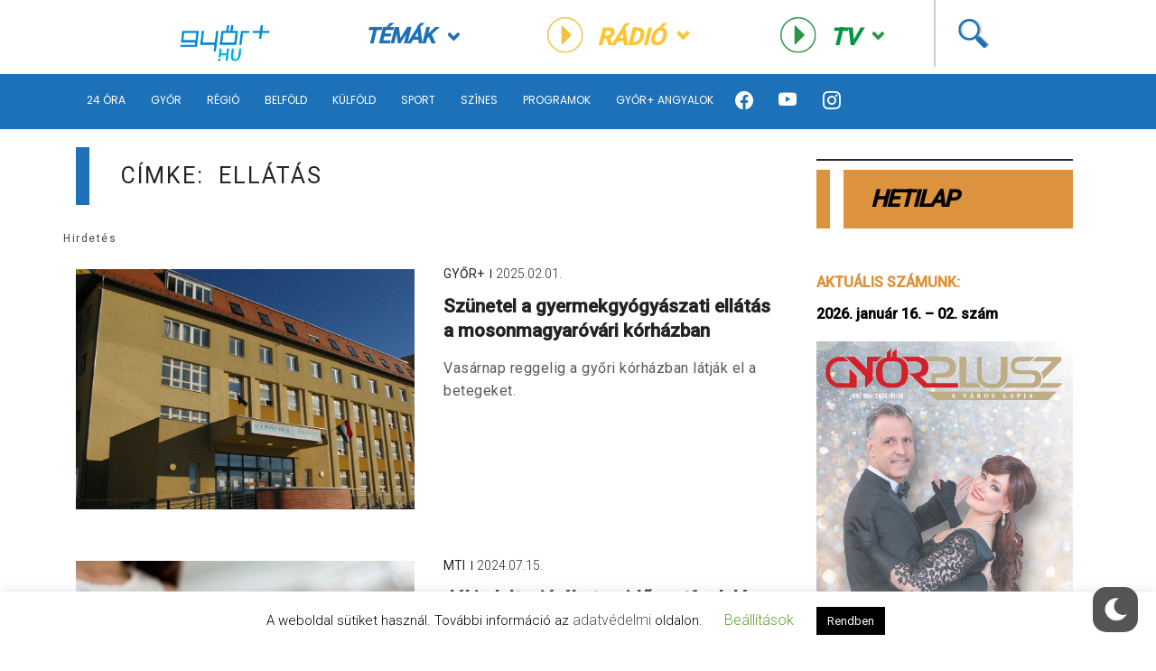

--- FILE ---
content_type: text/html; charset=UTF-8
request_url: https://www.gyorplusz.hu/cimke/ellatas/
body_size: 18724
content:
<!-- Source Code Poetry  -->
<!doctype html>
<html lang="hu">
<head>
    <meta name="viewport" content="width=device-width, initial-scale=1">
    <meta charset="UTF-8">
    <title>ellátás Archives &ndash; Győr Plusz | Győr Plusz</title>

    <meta name="content-language" content="hu">
    <meta name="framework-version" content="1.1.3"/>
    <meta name='revisit-after' content=''>
    <meta name='owner' content='Győr+ Média Zrt'>
    <meta name='copyright' content='Győr+ Média Zrt'>
    <meta name='reply-to' content='info@gyorplusz.hu'>
    <meta name="og:email" content='info@gyorplusz.hu'/>
    <meta name="facebook-domain-verification" content="tobdrav3qw38hkqj5ztytpuq0rpl4q" />

    <link rel="shortcut icon" type="image/png" href="https://www.gyorplusz.hu/wp-content/themes/gyorplusz/static/images/favicons/apple-icon-144x144.png"/>

    <!-- Incude Győr+ Style -->
    <link href="https://www.gyorplusz.hu/wp-content/themes/gyorplusz_v3/static/css/style.min.css?v=1269183420" rel="stylesheet">
    <link href="https://www.gyorplusz.hu/wp-content/themes/gyorplusz_v3/devcode-engine/style/app.css?v=439914967" rel="stylesheet">

    <!-- Bootstrap Font Icon CSS and JS -->
    <link rel="stylesheet" href="https://cdn.jsdelivr.net/npm/bootstrap-icons@1.5.0/font/bootstrap-icons.css">
    <script src="https://cdn.jsdelivr.net/npm/bootstrap@5.1.3/dist/js/bootstrap.bundle.min.js" integrity="sha384-ka7Sk0Gln4gmtz2MlQnikT1wXgYsOg+OMhuP+IlRH9sENBO0LRn5q+8nbTov4+1p" crossorigin="anonymous"></script>

    <!-- Incude Győr+ other assets  -->
    <link href="https://fonts.googleapis.com/css?family=Montserrat:300,300i,400,400i,500,500i,600,700,700i,900,900i&amp;display=swap&amp;subset=latin-ext" rel="stylesheet">
    <link href="https://cdnjs.cloudflare.com/ajax/libs/slick-carousel/1.9.0/slick.min.css" rel="stylesheet">
    <link href="https://cdnjs.cloudflare.com/ajax/libs/select2/4.0.7/css/select2.min.css" rel="stylesheet">
    <link href="https://cdnjs.cloudflare.com/ajax/libs/air-datepicker/2.2.3/css/datepicker.min.css" rel="stylesheet">
    <link href="https://cdnjs.cloudflare.com/ajax/libs/fancybox/3.5.7/jquery.fancybox.min.css" rel="stylesheet">

    <!-- Incude wordpress wp_head  -->
    <meta name='robots' content='index, follow, max-image-preview:large, max-snippet:-1, max-video-preview:-1' />

	<!-- This site is optimized with the Yoast SEO plugin v20.1 - https://yoast.com/wordpress/plugins/seo/ -->
	<link rel="canonical" href="https://www.gyorplusz.hu/cimke/ellatas/" />
	<meta property="og:locale" content="hu_HU" />
	<meta property="og:type" content="article" />
	<meta property="og:title" content="ellátás Archives &ndash; Győr Plusz" />
	<meta property="og:url" content="https://www.gyorplusz.hu/cimke/ellatas/" />
	<meta property="og:site_name" content="Győr Plusz" />
	<meta property="og:image" content="https://www.gyorplusz.hu/wp-content/uploads/2022/11/GyorPlusz_Fb_1200x630px_02-1.jpg" />
	<meta property="og:image:width" content="1200" />
	<meta property="og:image:height" content="630" />
	<meta property="og:image:type" content="image/jpeg" />
	<meta name="twitter:card" content="summary_large_image" />
	<meta name="twitter:site" content="@Gyorplusz" />
	<script type="application/ld+json" class="yoast-schema-graph">{"@context":"https://schema.org","@graph":[{"@type":"CollectionPage","@id":"https://www.gyorplusz.hu/cimke/ellatas/","url":"https://www.gyorplusz.hu/cimke/ellatas/","name":"ellátás Archives &ndash; Győr Plusz","isPartOf":{"@id":"https://www.gyorplusz.hu/#website"},"primaryImageOfPage":{"@id":"https://www.gyorplusz.hu/cimke/ellatas/#primaryimage"},"image":{"@id":"https://www.gyorplusz.hu/cimke/ellatas/#primaryimage"},"thumbnailUrl":"https://www.gyorplusz.hu/wp-content/uploads/2025/02/292509269_355273653430713_8448410384885541585_n.jpg","breadcrumb":{"@id":"https://www.gyorplusz.hu/cimke/ellatas/#breadcrumb"},"inLanguage":"hu"},{"@type":"ImageObject","inLanguage":"hu","@id":"https://www.gyorplusz.hu/cimke/ellatas/#primaryimage","url":"https://www.gyorplusz.hu/wp-content/uploads/2025/02/292509269_355273653430713_8448410384885541585_n.jpg","contentUrl":"https://www.gyorplusz.hu/wp-content/uploads/2025/02/292509269_355273653430713_8448410384885541585_n.jpg","width":2048,"height":1454},{"@type":"BreadcrumbList","@id":"https://www.gyorplusz.hu/cimke/ellatas/#breadcrumb","itemListElement":[{"@type":"ListItem","position":1,"name":"Home","item":"https://www.gyorplusz.hu/"},{"@type":"ListItem","position":2,"name":"ellátás"}]},{"@type":"WebSite","@id":"https://www.gyorplusz.hu/#website","url":"https://www.gyorplusz.hu/","name":"Győr Plusz","description":"Győr Plusz, a győri hetilap","publisher":{"@id":"https://www.gyorplusz.hu/#organization"},"potentialAction":[{"@type":"SearchAction","target":{"@type":"EntryPoint","urlTemplate":"https://www.gyorplusz.hu/?s={search_term_string}"},"query-input":"required name=search_term_string"}],"inLanguage":"hu"},{"@type":"Organization","@id":"https://www.gyorplusz.hu/#organization","name":"Győr+ Média Zrt.","url":"https://www.gyorplusz.hu/","logo":{"@type":"ImageObject","inLanguage":"hu","@id":"https://www.gyorplusz.hu/#/schema/logo/image/","url":"https://www.gyorplusz.hu/wp-content/uploads/2022/11/logo.jpg","contentUrl":"https://www.gyorplusz.hu/wp-content/uploads/2022/11/logo.jpg","width":518,"height":413,"caption":"Győr+ Média Zrt."},"image":{"@id":"https://www.gyorplusz.hu/#/schema/logo/image/"},"sameAs":["https://www.facebook.com/gyorplusz","https://twitter.com/Gyorplusz","https://www.instagram.com/gyorplusz/"]}]}</script>
	<!-- / Yoast SEO plugin. -->


<link rel="alternate" type="application/rss+xml" title="Győr Plusz &raquo; ellátás címke hírcsatorna" href="https://www.gyorplusz.hu/cimke/ellatas/feed/" />
<script type="text/javascript">
window._wpemojiSettings = {"baseUrl":"https:\/\/s.w.org\/images\/core\/emoji\/14.0.0\/72x72\/","ext":".png","svgUrl":"https:\/\/s.w.org\/images\/core\/emoji\/14.0.0\/svg\/","svgExt":".svg","source":{"concatemoji":"https:\/\/www.gyorplusz.hu\/wp-includes\/js\/wp-emoji-release.min.js?ver=529dce2b03cef6cf87d1da6df7fc654d"}};
/*! This file is auto-generated */
!function(e,a,t){var n,r,o,i=a.createElement("canvas"),p=i.getContext&&i.getContext("2d");function s(e,t){var a=String.fromCharCode,e=(p.clearRect(0,0,i.width,i.height),p.fillText(a.apply(this,e),0,0),i.toDataURL());return p.clearRect(0,0,i.width,i.height),p.fillText(a.apply(this,t),0,0),e===i.toDataURL()}function c(e){var t=a.createElement("script");t.src=e,t.defer=t.type="text/javascript",a.getElementsByTagName("head")[0].appendChild(t)}for(o=Array("flag","emoji"),t.supports={everything:!0,everythingExceptFlag:!0},r=0;r<o.length;r++)t.supports[o[r]]=function(e){if(p&&p.fillText)switch(p.textBaseline="top",p.font="600 32px Arial",e){case"flag":return s([127987,65039,8205,9895,65039],[127987,65039,8203,9895,65039])?!1:!s([55356,56826,55356,56819],[55356,56826,8203,55356,56819])&&!s([55356,57332,56128,56423,56128,56418,56128,56421,56128,56430,56128,56423,56128,56447],[55356,57332,8203,56128,56423,8203,56128,56418,8203,56128,56421,8203,56128,56430,8203,56128,56423,8203,56128,56447]);case"emoji":return!s([129777,127995,8205,129778,127999],[129777,127995,8203,129778,127999])}return!1}(o[r]),t.supports.everything=t.supports.everything&&t.supports[o[r]],"flag"!==o[r]&&(t.supports.everythingExceptFlag=t.supports.everythingExceptFlag&&t.supports[o[r]]);t.supports.everythingExceptFlag=t.supports.everythingExceptFlag&&!t.supports.flag,t.DOMReady=!1,t.readyCallback=function(){t.DOMReady=!0},t.supports.everything||(n=function(){t.readyCallback()},a.addEventListener?(a.addEventListener("DOMContentLoaded",n,!1),e.addEventListener("load",n,!1)):(e.attachEvent("onload",n),a.attachEvent("onreadystatechange",function(){"complete"===a.readyState&&t.readyCallback()})),(e=t.source||{}).concatemoji?c(e.concatemoji):e.wpemoji&&e.twemoji&&(c(e.twemoji),c(e.wpemoji)))}(window,document,window._wpemojiSettings);
</script>
<style type="text/css">
img.wp-smiley,
img.emoji {
	display: inline !important;
	border: none !important;
	box-shadow: none !important;
	height: 1em !important;
	width: 1em !important;
	margin: 0 0.07em !important;
	vertical-align: -0.1em !important;
	background: none !important;
	padding: 0 !important;
}
</style>
	<link rel='stylesheet' id='wp-block-library-css' href='https://www.gyorplusz.hu/wp-includes/css/dist/block-library/style.min.css?ver=529dce2b03cef6cf87d1da6df7fc654d' type='text/css' media='all' />
<link rel='stylesheet' id='banner-list-block-css' href='https://www.gyorplusz.hu/wp-content/plugins/custom-banners/blocks/banner-list/style.css?ver=1626900346' type='text/css' media='all' />
<link rel='stylesheet' id='rotating-banner-block-css' href='https://www.gyorplusz.hu/wp-content/plugins/custom-banners/blocks/rotating-banner/style.css?ver=1626900346' type='text/css' media='all' />
<link rel='stylesheet' id='single-banner-block-css' href='https://www.gyorplusz.hu/wp-content/plugins/custom-banners/blocks/single-banner/style.css?ver=1626900346' type='text/css' media='all' />
<link rel='stylesheet' id='classic-theme-styles-css' href='https://www.gyorplusz.hu/wp-includes/css/classic-themes.min.css?ver=1' type='text/css' media='all' />
<style id='global-styles-inline-css' type='text/css'>
body{--wp--preset--color--black: #000000;--wp--preset--color--cyan-bluish-gray: #abb8c3;--wp--preset--color--white: #ffffff;--wp--preset--color--pale-pink: #f78da7;--wp--preset--color--vivid-red: #cf2e2e;--wp--preset--color--luminous-vivid-orange: #ff6900;--wp--preset--color--luminous-vivid-amber: #fcb900;--wp--preset--color--light-green-cyan: #7bdcb5;--wp--preset--color--vivid-green-cyan: #00d084;--wp--preset--color--pale-cyan-blue: #8ed1fc;--wp--preset--color--vivid-cyan-blue: #0693e3;--wp--preset--color--vivid-purple: #9b51e0;--wp--preset--gradient--vivid-cyan-blue-to-vivid-purple: linear-gradient(135deg,rgba(6,147,227,1) 0%,rgb(155,81,224) 100%);--wp--preset--gradient--light-green-cyan-to-vivid-green-cyan: linear-gradient(135deg,rgb(122,220,180) 0%,rgb(0,208,130) 100%);--wp--preset--gradient--luminous-vivid-amber-to-luminous-vivid-orange: linear-gradient(135deg,rgba(252,185,0,1) 0%,rgba(255,105,0,1) 100%);--wp--preset--gradient--luminous-vivid-orange-to-vivid-red: linear-gradient(135deg,rgba(255,105,0,1) 0%,rgb(207,46,46) 100%);--wp--preset--gradient--very-light-gray-to-cyan-bluish-gray: linear-gradient(135deg,rgb(238,238,238) 0%,rgb(169,184,195) 100%);--wp--preset--gradient--cool-to-warm-spectrum: linear-gradient(135deg,rgb(74,234,220) 0%,rgb(151,120,209) 20%,rgb(207,42,186) 40%,rgb(238,44,130) 60%,rgb(251,105,98) 80%,rgb(254,248,76) 100%);--wp--preset--gradient--blush-light-purple: linear-gradient(135deg,rgb(255,206,236) 0%,rgb(152,150,240) 100%);--wp--preset--gradient--blush-bordeaux: linear-gradient(135deg,rgb(254,205,165) 0%,rgb(254,45,45) 50%,rgb(107,0,62) 100%);--wp--preset--gradient--luminous-dusk: linear-gradient(135deg,rgb(255,203,112) 0%,rgb(199,81,192) 50%,rgb(65,88,208) 100%);--wp--preset--gradient--pale-ocean: linear-gradient(135deg,rgb(255,245,203) 0%,rgb(182,227,212) 50%,rgb(51,167,181) 100%);--wp--preset--gradient--electric-grass: linear-gradient(135deg,rgb(202,248,128) 0%,rgb(113,206,126) 100%);--wp--preset--gradient--midnight: linear-gradient(135deg,rgb(2,3,129) 0%,rgb(40,116,252) 100%);--wp--preset--duotone--dark-grayscale: url('#wp-duotone-dark-grayscale');--wp--preset--duotone--grayscale: url('#wp-duotone-grayscale');--wp--preset--duotone--purple-yellow: url('#wp-duotone-purple-yellow');--wp--preset--duotone--blue-red: url('#wp-duotone-blue-red');--wp--preset--duotone--midnight: url('#wp-duotone-midnight');--wp--preset--duotone--magenta-yellow: url('#wp-duotone-magenta-yellow');--wp--preset--duotone--purple-green: url('#wp-duotone-purple-green');--wp--preset--duotone--blue-orange: url('#wp-duotone-blue-orange');--wp--preset--font-size--small: 13px;--wp--preset--font-size--medium: 20px;--wp--preset--font-size--large: 36px;--wp--preset--font-size--x-large: 42px;--wp--preset--spacing--20: 0.44rem;--wp--preset--spacing--30: 0.67rem;--wp--preset--spacing--40: 1rem;--wp--preset--spacing--50: 1.5rem;--wp--preset--spacing--60: 2.25rem;--wp--preset--spacing--70: 3.38rem;--wp--preset--spacing--80: 5.06rem;}:where(.is-layout-flex){gap: 0.5em;}body .is-layout-flow > .alignleft{float: left;margin-inline-start: 0;margin-inline-end: 2em;}body .is-layout-flow > .alignright{float: right;margin-inline-start: 2em;margin-inline-end: 0;}body .is-layout-flow > .aligncenter{margin-left: auto !important;margin-right: auto !important;}body .is-layout-constrained > .alignleft{float: left;margin-inline-start: 0;margin-inline-end: 2em;}body .is-layout-constrained > .alignright{float: right;margin-inline-start: 2em;margin-inline-end: 0;}body .is-layout-constrained > .aligncenter{margin-left: auto !important;margin-right: auto !important;}body .is-layout-constrained > :where(:not(.alignleft):not(.alignright):not(.alignfull)){max-width: var(--wp--style--global--content-size);margin-left: auto !important;margin-right: auto !important;}body .is-layout-constrained > .alignwide{max-width: var(--wp--style--global--wide-size);}body .is-layout-flex{display: flex;}body .is-layout-flex{flex-wrap: wrap;align-items: center;}body .is-layout-flex > *{margin: 0;}:where(.wp-block-columns.is-layout-flex){gap: 2em;}.has-black-color{color: var(--wp--preset--color--black) !important;}.has-cyan-bluish-gray-color{color: var(--wp--preset--color--cyan-bluish-gray) !important;}.has-white-color{color: var(--wp--preset--color--white) !important;}.has-pale-pink-color{color: var(--wp--preset--color--pale-pink) !important;}.has-vivid-red-color{color: var(--wp--preset--color--vivid-red) !important;}.has-luminous-vivid-orange-color{color: var(--wp--preset--color--luminous-vivid-orange) !important;}.has-luminous-vivid-amber-color{color: var(--wp--preset--color--luminous-vivid-amber) !important;}.has-light-green-cyan-color{color: var(--wp--preset--color--light-green-cyan) !important;}.has-vivid-green-cyan-color{color: var(--wp--preset--color--vivid-green-cyan) !important;}.has-pale-cyan-blue-color{color: var(--wp--preset--color--pale-cyan-blue) !important;}.has-vivid-cyan-blue-color{color: var(--wp--preset--color--vivid-cyan-blue) !important;}.has-vivid-purple-color{color: var(--wp--preset--color--vivid-purple) !important;}.has-black-background-color{background-color: var(--wp--preset--color--black) !important;}.has-cyan-bluish-gray-background-color{background-color: var(--wp--preset--color--cyan-bluish-gray) !important;}.has-white-background-color{background-color: var(--wp--preset--color--white) !important;}.has-pale-pink-background-color{background-color: var(--wp--preset--color--pale-pink) !important;}.has-vivid-red-background-color{background-color: var(--wp--preset--color--vivid-red) !important;}.has-luminous-vivid-orange-background-color{background-color: var(--wp--preset--color--luminous-vivid-orange) !important;}.has-luminous-vivid-amber-background-color{background-color: var(--wp--preset--color--luminous-vivid-amber) !important;}.has-light-green-cyan-background-color{background-color: var(--wp--preset--color--light-green-cyan) !important;}.has-vivid-green-cyan-background-color{background-color: var(--wp--preset--color--vivid-green-cyan) !important;}.has-pale-cyan-blue-background-color{background-color: var(--wp--preset--color--pale-cyan-blue) !important;}.has-vivid-cyan-blue-background-color{background-color: var(--wp--preset--color--vivid-cyan-blue) !important;}.has-vivid-purple-background-color{background-color: var(--wp--preset--color--vivid-purple) !important;}.has-black-border-color{border-color: var(--wp--preset--color--black) !important;}.has-cyan-bluish-gray-border-color{border-color: var(--wp--preset--color--cyan-bluish-gray) !important;}.has-white-border-color{border-color: var(--wp--preset--color--white) !important;}.has-pale-pink-border-color{border-color: var(--wp--preset--color--pale-pink) !important;}.has-vivid-red-border-color{border-color: var(--wp--preset--color--vivid-red) !important;}.has-luminous-vivid-orange-border-color{border-color: var(--wp--preset--color--luminous-vivid-orange) !important;}.has-luminous-vivid-amber-border-color{border-color: var(--wp--preset--color--luminous-vivid-amber) !important;}.has-light-green-cyan-border-color{border-color: var(--wp--preset--color--light-green-cyan) !important;}.has-vivid-green-cyan-border-color{border-color: var(--wp--preset--color--vivid-green-cyan) !important;}.has-pale-cyan-blue-border-color{border-color: var(--wp--preset--color--pale-cyan-blue) !important;}.has-vivid-cyan-blue-border-color{border-color: var(--wp--preset--color--vivid-cyan-blue) !important;}.has-vivid-purple-border-color{border-color: var(--wp--preset--color--vivid-purple) !important;}.has-vivid-cyan-blue-to-vivid-purple-gradient-background{background: var(--wp--preset--gradient--vivid-cyan-blue-to-vivid-purple) !important;}.has-light-green-cyan-to-vivid-green-cyan-gradient-background{background: var(--wp--preset--gradient--light-green-cyan-to-vivid-green-cyan) !important;}.has-luminous-vivid-amber-to-luminous-vivid-orange-gradient-background{background: var(--wp--preset--gradient--luminous-vivid-amber-to-luminous-vivid-orange) !important;}.has-luminous-vivid-orange-to-vivid-red-gradient-background{background: var(--wp--preset--gradient--luminous-vivid-orange-to-vivid-red) !important;}.has-very-light-gray-to-cyan-bluish-gray-gradient-background{background: var(--wp--preset--gradient--very-light-gray-to-cyan-bluish-gray) !important;}.has-cool-to-warm-spectrum-gradient-background{background: var(--wp--preset--gradient--cool-to-warm-spectrum) !important;}.has-blush-light-purple-gradient-background{background: var(--wp--preset--gradient--blush-light-purple) !important;}.has-blush-bordeaux-gradient-background{background: var(--wp--preset--gradient--blush-bordeaux) !important;}.has-luminous-dusk-gradient-background{background: var(--wp--preset--gradient--luminous-dusk) !important;}.has-pale-ocean-gradient-background{background: var(--wp--preset--gradient--pale-ocean) !important;}.has-electric-grass-gradient-background{background: var(--wp--preset--gradient--electric-grass) !important;}.has-midnight-gradient-background{background: var(--wp--preset--gradient--midnight) !important;}.has-small-font-size{font-size: var(--wp--preset--font-size--small) !important;}.has-medium-font-size{font-size: var(--wp--preset--font-size--medium) !important;}.has-large-font-size{font-size: var(--wp--preset--font-size--large) !important;}.has-x-large-font-size{font-size: var(--wp--preset--font-size--x-large) !important;}
.wp-block-navigation a:where(:not(.wp-element-button)){color: inherit;}
:where(.wp-block-columns.is-layout-flex){gap: 2em;}
.wp-block-pullquote{font-size: 1.5em;line-height: 1.6;}
</style>
<link rel='stylesheet' id='arve-main-css' href='https://www.gyorplusz.hu/wp-content/plugins/advanced-responsive-video-embedder/build/main.css?ver=70807f607880d07700da' type='text/css' media='all' />
<link rel='stylesheet' id='cookie-law-info-css' href='https://www.gyorplusz.hu/wp-content/plugins/cookie-law-info/legacy/public/css/cookie-law-info-public.css?ver=3.0.8' type='text/css' media='all' />
<link rel='stylesheet' id='cookie-law-info-gdpr-css' href='https://www.gyorplusz.hu/wp-content/plugins/cookie-law-info/legacy/public/css/cookie-law-info-gdpr.css?ver=3.0.8' type='text/css' media='all' />
<link rel='stylesheet' id='wp-banners-css-css' href='https://www.gyorplusz.hu/wp-content/plugins/custom-banners/assets/css/wp-banners.css?ver=529dce2b03cef6cf87d1da6df7fc654d' type='text/css' media='all' />
<link rel='stylesheet' id='quiz-maker-css' href='https://www.gyorplusz.hu/wp-content/plugins/quiz-maker/public/css/quiz-maker-public.css?ver=6.7.0.60' type='text/css' media='all' />
<link rel='stylesheet' id='wp-dark-mode-frontend-css' href='https://www.gyorplusz.hu/wp-content/plugins/wp-dark-mode/assets/css/frontend.min.css?ver=4.0.7' type='text/css' media='all' />
<style id='wp-dark-mode-frontend-inline-css' type='text/css'>
body{--wp-dark-mode-scale: 1;}
</style>
<link rel='stylesheet' id='wp-polls-css' href='https://www.gyorplusz.hu/wp-content/plugins/wp-polls/polls-css.css?ver=2.77.0' type='text/css' media='all' />
<style id='wp-polls-inline-css' type='text/css'>
.wp-polls .pollbar {
	margin: 1px;
	font-size: 13px;
	line-height: 15px;
	height: 15px;
	background-image: url('https://www.gyorplusz.hu/wp-content/plugins/wp-polls/images/default/pollbg.gif');
	border: 1px solid #c8c8c8;
}

</style>
<link rel='stylesheet' id='wordpress-popular-posts-css-css' href='https://www.gyorplusz.hu/wp-content/plugins/wordpress-popular-posts/assets/css/wpp.css?ver=6.1.1' type='text/css' media='all' />
<script async="async" type='text/javascript' src='https://www.gyorplusz.hu/wp-content/plugins/advanced-responsive-video-embedder/build/main.js?ver=70807f607880d07700da' id='arve-main-js'></script>
<script type='text/javascript' src='https://www.gyorplusz.hu/wp-includes/js/jquery/jquery.min.js?ver=3.6.1' id='jquery-core-js'></script>
<script type='text/javascript' src='https://www.gyorplusz.hu/wp-includes/js/jquery/jquery-migrate.min.js?ver=3.3.2' id='jquery-migrate-js'></script>
<script type='text/javascript' id='cookie-law-info-js-extra'>
/* <![CDATA[ */
var Cli_Data = {"nn_cookie_ids":[],"cookielist":[],"non_necessary_cookies":[],"ccpaEnabled":"","ccpaRegionBased":"","ccpaBarEnabled":"","strictlyEnabled":["necessary","obligatoire"],"ccpaType":"gdpr","js_blocking":"","custom_integration":"","triggerDomRefresh":"","secure_cookies":""};
var cli_cookiebar_settings = {"animate_speed_hide":"500","animate_speed_show":"500","background":"#FFF","border":"#b1a6a6c2","border_on":"","button_1_button_colour":"#000","button_1_button_hover":"#000000","button_1_link_colour":"#fff","button_1_as_button":"1","button_1_new_win":"","button_2_button_colour":"#333","button_2_button_hover":"#292929","button_2_link_colour":"#444","button_2_as_button":"","button_2_hidebar":"","button_3_button_colour":"#000","button_3_button_hover":"#000000","button_3_link_colour":"#fff","button_3_as_button":"1","button_3_new_win":"","button_4_button_colour":"#000","button_4_button_hover":"#000000","button_4_link_colour":"#62a329","button_4_as_button":"","button_7_button_colour":"#61a229","button_7_button_hover":"#4e8221","button_7_link_colour":"#fff","button_7_as_button":"1","button_7_new_win":"","font_family":"inherit","header_fix":"","notify_animate_hide":"","notify_animate_show":"","notify_div_id":"#cookie-law-info-bar","notify_position_horizontal":"right","notify_position_vertical":"bottom","scroll_close":"","scroll_close_reload":"","accept_close_reload":"","reject_close_reload":"","showagain_tab":"1","showagain_background":"#fff","showagain_border":"#000","showagain_div_id":"#cookie-law-info-again","showagain_x_position":"100px","text":"#000","show_once_yn":"","show_once":"10000","logging_on":"","as_popup":"","popup_overlay":"1","bar_heading_text":"","cookie_bar_as":"banner","popup_showagain_position":"bottom-right","widget_position":"left"};
var log_object = {"ajax_url":"https:\/\/www.gyorplusz.hu\/wp-admin\/admin-ajax.php"};
/* ]]> */
</script>
<script type='text/javascript' src='https://www.gyorplusz.hu/wp-content/plugins/cookie-law-info/legacy/public/js/cookie-law-info-public.js?ver=3.0.8' id='cookie-law-info-js'></script>
<script type='text/javascript' id='wp-dark-mode-frontend-js-extra'>
/* <![CDATA[ */
var wpDarkMode = {"config":{"brightness":100,"contrast":90,"sepia":10},"enable_preset":"","customize_colors":"","colors":{"bg":"#000","text":"#dfdedb","link":"#e58c17"},"enable_frontend":"1","enable_backend":"","enable_os_mode":"","excludes":"rs-fullwidth-wrap, .mejs-container, ._channels-container","includes":"","is_excluded":"","remember_darkmode":"","default_mode":"","keyboard_shortcut":"1","url_parameter":"","images":"","videos":"","is_pro_active":"","is_ultimate_active":"1","pro_version":"3.0.0","is_elementor_editor":"","is_block_editor":"","frontend_mode":"1","pluginUrl":"https:\/\/www.gyorplusz.hu\/wp-content\/plugins\/wp-dark-mode\/"};
var wpDarkModePro = {"pluginUrl":"https:\/\/www.gyorplusz.hu\/wp-content\/plugins\/wp-dark-mode-ultimate\/wp-dark-mode-pro","analytics":"1","match_os_mode":"","time_based_mode":"","start_at":"","end_at":"","dynamic_content_mode":"","sunset_mode":""};
/* ]]> */
</script>
<script type='text/javascript' src='https://www.gyorplusz.hu/wp-content/plugins/wp-dark-mode/assets/js/frontend.min.js?ver=4.0.7' id='wp-dark-mode-frontend-js'></script>
<script type='text/javascript' src='https://www.gyorplusz.hu/wp-content/plugins/wp-dark-mode/assets/js/dark-mode.min.js?ver=4.0.7' id='wp-dark-mode-js-js'></script>
<script type='application/json' id='wpp-json'>
{"sampling_active":0,"sampling_rate":100,"ajax_url":"https:\/\/www.gyorplusz.hu\/wp-json\/wordpress-popular-posts\/v1\/popular-posts","api_url":"https:\/\/www.gyorplusz.hu\/wp-json\/wordpress-popular-posts","ID":0,"token":"c63886b8c0","lang":0,"debug":0}
</script>
<script type='text/javascript' src='https://www.gyorplusz.hu/wp-content/plugins/wordpress-popular-posts/assets/js/wpp.min.js?ver=6.1.1' id='wpp-js-js'></script>
<link rel="https://api.w.org/" href="https://www.gyorplusz.hu/wp-json/" /><link rel="alternate" type="application/json" href="https://www.gyorplusz.hu/wp-json/wp/v2/tags/5849" /><link rel="EditURI" type="application/rsd+xml" title="RSD" href="https://www.gyorplusz.hu/xmlrpc.php?rsd" />
<link rel="wlwmanifest" type="application/wlwmanifest+xml" href="https://www.gyorplusz.hu/wp-includes/wlwmanifest.xml" />

<style type="text/css" media="screen"></style><style></style><style id="wp-dark-mode-custom-css">html.wp-dark-mode-active .gyorplusz-title .title-all:after {
	border-left:15px solid #a25415;
}
html.wp-dark-mode-active .gyorplusz-title .title-bg:after {
	border-left:15px solid #1b3b55;
}
html.wp-dark-mode-active .gyorplusz-title .title-bg2:after {
	border-left:15px solid #a25415;
}
html.wp-dark-mode-active .gyorplusz-title .title-all2:after {
	border-left:15px solid #c3410d;
}
</style>            <style id="wpp-loading-animation-styles">@-webkit-keyframes bgslide{from{background-position-x:0}to{background-position-x:-200%}}@keyframes bgslide{from{background-position-x:0}to{background-position-x:-200%}}.wpp-widget-placeholder,.wpp-widget-block-placeholder{margin:0 auto;width:60px;height:3px;background:#dd3737;background:linear-gradient(90deg,#dd3737 0%,#571313 10%,#dd3737 100%);background-size:200% auto;border-radius:3px;-webkit-animation:bgslide 1s infinite linear;animation:bgslide 1s infinite linear}</style>
            <!-- Analytics by WP Statistics - https://wp-statistics.com -->
    
    <!-- *********************************  -->
    <!-- Incude AdOcean Async Preview START -->
    <!-- *********************************  -->
    <script type="text/javascript" src="//hu.adocean.pl/files/js/ado.js"></script>
    <script async="" type="text/javascript">
        window.adocf = {};
        window.adocf.useDOMContentLoaded = true;
        /* (c)AdOcean 2003-2023 */
        if (typeof ado !== "object") { ado={}; ado.config = ado.preview = ado.placement = ado.master = ado.slave = function(){};  }
        ado.config({mode: 'new', xml: false, consent: true, characterEncoding: true, attachReferrer: true, fpc: 'auto', defaultServer: 'hu.adocean.pl', cookieDomain: 'SLD'});
        ado.preview({enabled: true});
        console.log('Főoldali Async Preview: OK')
    </script>
    <!-- *********************************  -->
    <!-- Incude AdOcean Async Preview END -->
    <!-- *********************************  -->

    <!-- *********************************  -->
    <!-- Incude Google Tag Manager  START -->
    <!-- *********************************  -->
    <script>(function(w,d,s,l,i){w[l]=w[l]||[];w[l].push({'gtm.start':
                new Date().getTime(),event:'gtm.js'});var f=d.getElementsByTagName(s)[0],
            j=d.createElement(s),dl=l!='dataLayer'?'&l='+l:'';j.async=true;j.src=
            'https://www.googletagmanager.com/gtm.js?id='+i+dl;f.parentNode.insertBefore(j,f);
        })(window,document,'script','dataLayer','GTM-56Q4JQK');</script>
    <!-- *********************************  -->
    <!-- Incude Google Tag Manager  END -->
    <!-- *********************************  -->
	<script type="text/javascript">
    (function(c,l,a,r,i,t,y){
        c[a]=c[a]||function(){(c[a].q=c[a].q||[]).push(arguments)};
        t=l.createElement(r);t.async=1;t.src="https://www.clarity.ms/tag/"+i;
        y=l.getElementsByTagName(r)[0];y.parentNode.insertBefore(t,y);
    })(window, document, "clarity", "script", "q8o8uh12g5");
</script>


            <script>console.log('Egyéb oldali hirdetés master: OK')</script>
        <!-- start master -->
        <script type="text/javascript">
            /* (c)AdOcean 2003-2022, MASTER: gyorplusz_hu.gyorplusz.hu.Rovat */
            ado.master({id: 'SbHnv.D6dzENDLw_ib.rwFTZzV9NqCbWucYVdV_HAlb.k7', server: 'hu.adocean.pl' });
    </script>
        <!--  end master  -->

            <!-- ***************************  -->
    <!-- Incude AdOcean Master END -->
    <!-- ***************************  -->

            <!-- Global site tag (gtag.js) - Google Analytics -->
        <script async src="https://www.googletagmanager.com/gtag/js?id=UA-5294301-18"></script>
        <script>
            window.dataLayer = window.dataLayer || [];
            function gtag(){dataLayer.push(arguments);}
            gtag('js', new Date());

                        gtag('set', 'allow_ad_personalization_signals', false );
            gtag('set', 'allow_google_signals', false );
            gtag('set', 'anonymize_ip', false );
            
            gtag('config', 'UA-5294301-18');
        </script>
        <script>
        if (location.protocol != 'https:')
        {
            location.href = 'https:' + window.location.href.substring(window.location.protocol.length);
        }
    </script>
</head>

<body class="body-gyorplusz">

<!-- Google Tag Manager (noscript) -->
<noscript><iframe src="https://www.googletagmanager.com/ns.html?id=GTM-56Q4JQK" height="0" width="0" style="display:none;visibility:hidden"></iframe></noscript>
<!-- End Google Tag Manager (noscript) -->

<div id="fb-root"></div>
<script>(function(d, s, id) {
        var js, fjs = d.getElementsByTagName(s)[0];
        if (d.getElementById(id)) return;
        js = d.createElement(s); js.id = id;
        js.src = "https://connect.facebook.net/hu_HU/sdk.js#xfbml=1&version=v3.0";
        fjs.parentNode.insertBefore(js, fjs);
    }(document, 'script', 'facebook-jssdk'));
</script>

<div class="clone"></div>
<header id="mainHeader" itemscope="" itemtype="https://schema.org/WPHeader">
    <div class="quickMenu">
        <div class="toCenter">
            <div class="clearfix">
                <div class="openMenu">
                    <div class="icon"></div>
                    <div class="secondaryMenu">

                        <div class="navigations">
                            <nav>
                                <div class="menu-header-container"><ul id="menu-header" class="menu"><li id="menu-item-55433" class="menu-item menu-item-type-post_type menu-item-object-page menu-item-55433"><a href="https://www.gyorplusz.hu/24-ora/">24 óra</a></li>
<li id="menu-item-20" class="menu-item menu-item-type-taxonomy menu-item-object-category menu-item-20"><a href="https://www.gyorplusz.hu/kategoria/gyor/">Győr</a></li>
<li id="menu-item-503492" class="menu-item menu-item-type-taxonomy menu-item-object-category menu-item-503492"><a href="https://www.gyorplusz.hu/kategoria/regio/">Régió</a></li>
<li id="menu-item-503493" class="menu-item menu-item-type-taxonomy menu-item-object-category menu-item-503493"><a href="https://www.gyorplusz.hu/kategoria/belfold/">Belföld</a></li>
<li id="menu-item-503494" class="menu-item menu-item-type-taxonomy menu-item-object-category menu-item-503494"><a href="https://www.gyorplusz.hu/kategoria/kulfold/">Külföld</a></li>
<li id="menu-item-23" class="menu-item menu-item-type-taxonomy menu-item-object-category menu-item-23"><a href="https://www.gyorplusz.hu/kategoria/sport/">Sport</a></li>
<li id="menu-item-503495" class="menu-item menu-item-type-taxonomy menu-item-object-category menu-item-503495"><a href="https://www.gyorplusz.hu/kategoria/szines/">Színes</a></li>
<li id="menu-item-503833" class="menu-item menu-item-type-taxonomy menu-item-object-category menu-item-503833"><a href="https://www.gyorplusz.hu/kategoria/programok/">Programok</a></li>
<li id="menu-item-952094" class="menu-item menu-item-type-taxonomy menu-item-object-category menu-item-952094"><a href="https://www.gyorplusz.hu/kategoria/gyor-angyalok/">Győr+ Angyalok</a></li>
</ul></div>                            </nav>
                        </div>
                    </div>
                </div>
                <a class="logo toLeft infinity-zoom2" href="https://www.gyorplusz.hu">
                    <!--<svg id="logo1" data-name="Layer 1" xmlns="http://www.w3.org/2000/svg" viewBox="0 0 1892.69 668.99">
                        <defs>
                            <style>
                                .cls-1 {
                                    fill: #1d71b8 !important;
                                    fill-rule: evenodd;
                                }
                            </style>
                        </defs>
                        <g id="gyor+logo_header">
                            <path class="cls-1" d="M1108.36,438.76a114.1,114.1,0,0,1-7.67,42,109.87,109.87,0,0,1-21.2,34.33,92.61,92.61,0,0,1-32,22.6,103.27,103.27,0,0,1-41.59,8.25c-15.33,0-29.32-2.83-41.61-8.42A103.1,103.1,0,0,1,909.87,480a116.61,116.61,0,0,1-7.69-42.36v-1.16a114.14,114.14,0,0,1,7.67-42,109.6,109.6,0,0,1,21.2-34.33,93.39,93.39,0,0,1,31.84-22.63c12.33-5.45,26.39-8.21,41.8-8.21a100.47,100.47,0,0,1,41.39,8.45,102.42,102.42,0,0,1,54.58,57.52,116.68,116.68,0,0,1,7.7,42.36Zm116.52-92.13a222.18,222.18,0,0,0-49.4-73.11c-21-20.58-46.2-37.1-74.89-49.13s-60.7-18.19-94.74-18.19-66,6.11-95,18.17-54.32,28.83-75.37,49.88A232.4,232.4,0,0,0,786,347.69a219.27,219.27,0,0,0-10.72,31.57H898l-34,43.32-80,101.8c.55,1.39,1.05,2.8,1.63,4.17a221.74,221.74,0,0,0,49.41,73.12c21,20.57,46.19,37.1,74.88,49.13S970.62,669,1004.69,669s66-6.11,95-18.17S1154,622,1175,600.94a232.51,232.51,0,0,0,49.5-73.43,227.4,227.4,0,0,0,18-89.92v-1.16c0-31.72-5.92-61.93-17.62-89.8"/>
                            <path class="cls-1" d="M1787.05,383V278.54H1664V383h-48.22c-2,38.21-13.27,70.89-33.69,97.25a184.72,184.72,0,0,1-22.44,24H1664V609.41h123.06V504.34h105.64V383Z"/>
                            <path class="cls-1" d="M992.18,179.73l53.17-105.18H948.72l-40.8,122.27a270.79,270.79,0,0,1,84.26-17.09"/>
                            <path class="cls-1" d="M1082.27,189.77l62-115.21h-96.62l-31.78,105.1a276.24,276.24,0,0,1,66.42,10.12"/>
                            <path class="cls-1" d="M1458.13,375.38c0,11.75-3.51,20.34-11,27-8,7.11-20.75,10.71-37.78,10.71h-71V335.92h69.24c17.48,0,30.8,3.48,39.58,10.34,4.7,3.68,11,10.58,11,28Zm53.6,130.33a157.61,157.61,0,0,0,49.19-41.84c18.86-24.33,28.43-55.67,28.43-93.16v-1.17c0-48.25-15.95-86.71-47.4-114.32-30.71-26.94-73.37-40.6-126.79-40.6H1208.28v54.87a250.54,250.54,0,0,1,41.29,66.78c13.08,31.16,19.71,64.86,19.71,100.16v1.17c0,35.42-6.77,69.21-20.12,100.43a259.78,259.78,0,0,1-40.88,66.22v59.16h130.06V532.64h39.83l87.57,130.77h153.87Z"/>
                            <path class="cls-1" d="M272.81,516.38h78.65C330,530.64,304.64,538.12,277,538.12c-81.75,0-144.46-63.29-144.46-145.57S193.68,250.14,277,250.14c26.72,0,45.74,6.29,66.55,19.54V129.75s-47-10.15-71.31-10.15C121.44,119.6,0,241.44,0,393.34,0,546,121.44,667.87,273.85,667.87c62.06,0,111.26-18,146.52-52.59v48.18h110V406.76H272.81Z"/>
                            <path class="cls-1" d="M703.1,406l-32.22,41V406.32H630a4.46,4.46,0,0,0-.94-.92c-2.33-1.55-12.41-1.55-25.59-5.41s-13.18-10.83-8.53-41.74,42.65-54.87,88.4-90.43S747,202.9,742.31,172s-20.16-54.88-48.08-68.79-34.89-24.73-34.89-24.73c11.63,10,31,9.28,31,0s-14-16.23-14-16.23l17.83-5.41s-29.46,3.86-25.58-6.95,25.58-23.19,25.58-23.19a32.71,32.71,0,0,0-32.56,5.41s8.52-19.32-6.21-29.63S638.4,17.41,638.4,17.41c-1.55-4.63-15.5-17.77-31-9.27s6.2,18.55,6.2,18.55-19.38,1.54-24,13.91S602,57.6,602,57.6,590.33,75.38,591.1,88.52s31-10.82,31-10.82c-14,15.46,4.65,78.83,2.33,99.7S620.57,196,595,207.54,555.44,189,555.44,189c22.48-61.05-33.35-72.65-60.49-69.56S446.87,172,439.12,191.31s-36.44,20.87-36.44,20.87,9.3,6.95,14,6.95,22.48-3.86,30.23-10.81,10.86-3.87,8.54,5.4-33.35,20.1-33.35,20.1c10.08,11.59,24.81,6.18,34.9,2.32a13.65,13.65,0,0,0,6.94-5.25c-1.45,7.44-3,19.8,0,30.75,4.66,17-7,31.69-7,31.69,31.89-5.61,26-39.84,22.47-52.89,1.84,6.23,4.92,17.31,7,28.16,3.1,16.23-8.53,19.32-8.53,19.32s9.31.77,20.94-7.73,7.75-31.68,5.43-39.41,6.2-20.1,6.2,6.95,52.12,47.15,52.12,47.15,11.46,2.32,12.79,12.36-7.53,30.92-7.53,30.92,5.43,1.54,7.53,3.09a9.12,9.12,0,0,1,4.1,7.72c0,3.87,0,24-.77,30.92s-16.12,5.41-16.12,5.41l17.67,12.37s-7.65,4.94-12.67,8.65h-6.81V663.08H670.88v-38L843,406Z"/>
                        </g>
                    </svg>-->
                    <img src="https://www.gyorplusz.hu/wp-content/uploads/2024/10/gyp-logo2024.png" alt="Gyorplusz logó" style=" width: 130px;">
                </a>

                <div class="searchIcon toLeft xs">
                    <div class="icon"></div>
                    <form action="https://www.gyorplusz.hu/kereses" class="hiddenForm" method="get">
                        <input name="str" placeholder="Keresés..." type="text">
                    </form>
                </div>
                <div class="xsBreak toLeft"></div>
                <div class="themes toLeft">
                    <div class="title">
                        Témák
                        <div class="subMenu">

                            <div class="menuTitle">
                                Friss hírek
                            </div>
                            <div class="links">
                                <div class="menu-temak-1-container"><ul id="menu-temak-1" class="menu"><li id="menu-item-1299" class="menu-item menu-item-type-post_type menu-item-object-page menu-item-1299"><a href="https://www.gyorplusz.hu/24-ora/">24 óra</a></li>
</ul></div>                            </div>
                            <div class="separator"></div>

                            <div class="menuTitle">
                                Rovatok
                            </div>
                            <div class="links">
                                <div class="menu-temak-2-container"><ul id="menu-temak-2" class="menu"><li id="menu-item-94267" class="menu-item menu-item-type-taxonomy menu-item-object-category menu-item-94267"><a href="https://www.gyorplusz.hu/kategoria/szemszog/">Szemszög</a></li>
<li id="menu-item-3270" class="menu-item menu-item-type-taxonomy menu-item-object-category menu-item-3270"><a href="https://www.gyorplusz.hu/kategoria/kultura/">Kultúra</a></li>
<li id="menu-item-390403" class="menu-item menu-item-type-taxonomy menu-item-object-category menu-item-390403"><a href="https://www.gyorplusz.hu/kategoria/gyor-kozgyules/">Közgyűlés</a></li>
<li id="menu-item-437731" class="menu-item menu-item-type-taxonomy menu-item-object-category menu-item-437731"><a href="https://www.gyorplusz.hu/kategoria/egeszseg/">Egészség</a></li>
<li id="menu-item-461800" class="menu-item menu-item-type-taxonomy menu-item-object-category menu-item-461800"><a href="https://www.gyorplusz.hu/kategoria/zoldgyor/">ZöldGyőr</a></li>
<li id="menu-item-517068" class="menu-item menu-item-type-taxonomy menu-item-object-category menu-item-517068"><a href="https://www.gyorplusz.hu/kategoria/diaktudositok/">Diáktudósítók</a></li>
<li id="menu-item-933674" class="menu-item menu-item-type-taxonomy menu-item-object-category menu-item-933674"><a href="https://www.gyorplusz.hu/kategoria/hitelet-gyorben/">Hitélet Győrben</a></li>
</ul></div>                            </div>

                            <div class="separator"></div>

                            <div class="menuTitle">
                                Magazinok
                            </div>
                            <div class="links">
                                <div class="menu-temak-3-container"><ul id="menu-temak-3" class="menu"><li id="menu-item-1307" class="menu-item menu-item-type-taxonomy menu-item-object-category menu-item-1307"><a href="https://www.gyorplusz.hu/kategoria/mancsok/">Győr+ Mancsok</a></li>
<li id="menu-item-3272" class="menu-item menu-item-type-taxonomy menu-item-object-category menu-item-3272"><a href="https://www.gyorplusz.hu/kategoria/kertbarat-magazin/">Kertbarát</a></li>
<li id="menu-item-461498" class="menu-item menu-item-type-taxonomy menu-item-object-category menu-item-461498"><a href="https://www.gyorplusz.hu/kategoria/kifuton-tul/">Kifutón túl</a></li>
<li id="menu-item-571979" class="menu-item menu-item-type-taxonomy menu-item-object-category menu-item-571979"><a href="https://www.gyorplusz.hu/kategoria/spiler/">Spíler</a></li>
<li id="menu-item-579236" class="menu-item menu-item-type-taxonomy menu-item-object-category menu-item-579236"><a href="https://www.gyorplusz.hu/kategoria/szenior-szalon/">Szenior Szalon</a></li>
<li id="menu-item-656068" class="menu-item menu-item-type-taxonomy menu-item-object-category menu-item-656068"><a href="https://www.gyorplusz.hu/kategoria/kerdes-kor/">Kérdés-Kör</a></li>
<li id="menu-item-674510" class="menu-item menu-item-type-taxonomy menu-item-object-category menu-item-674510"><a href="https://www.gyorplusz.hu/kategoria/nagyito-alatt/">Nagyító alatt</a></li>
<li id="menu-item-762728" class="menu-item menu-item-type-taxonomy menu-item-object-category menu-item-762728"><a href="https://www.gyorplusz.hu/kategoria/veszkijarat/">Vészkijárat</a></li>
<li id="menu-item-875684" class="menu-item menu-item-type-taxonomy menu-item-object-category menu-item-875684"><a href="https://www.gyorplusz.hu/kategoria/bulvar-anno/">Bulvár Anno</a></li>
<li id="menu-item-901642" class="menu-item menu-item-type-taxonomy menu-item-object-category menu-item-901642"><a href="https://www.gyorplusz.hu/kategoria/izfaktor/">Ízfaktor</a></li>
</ul></div>                            </div>

                            <div class="separator"></div>

                            <div class="menuTitle">
                                Archív magazinok
                            </div>
                            <div class="links">
                                <div class="menu-archiv-magazinok-container"><ul id="menu-archiv-magazinok" class="menu"><li id="menu-item-386879" class="menu-item menu-item-type-taxonomy menu-item-object-category menu-item-386879"><a href="https://www.gyorplusz.hu/kategoria/tokio/">Tokió</a></li>
<li id="menu-item-386880" class="menu-item menu-item-type-taxonomy menu-item-object-category menu-item-386880"><a href="https://www.gyorplusz.hu/kategoria/zooo/">Zooo+</a></li>
<li id="menu-item-387243" class="menu-item menu-item-type-taxonomy menu-item-object-category menu-item-387243"><a href="https://www.gyorplusz.hu/kategoria/megszolal-a-vaskakas/">Megszólal a vaskakas</a></li>
<li id="menu-item-387244" class="menu-item menu-item-type-taxonomy menu-item-object-category menu-item-387244"><a href="https://www.gyorplusz.hu/kategoria/romer-magazin/">Rómer Magazin</a></li>
<li id="menu-item-387245" class="menu-item menu-item-type-taxonomy menu-item-object-category menu-item-387245"><a href="https://www.gyorplusz.hu/kategoria/gyor/vizit-a-terepen/">Vizit a terepen</a></li>
<li id="menu-item-503617" class="menu-item menu-item-type-taxonomy menu-item-object-category menu-item-503617"><a href="https://www.gyorplusz.hu/kategoria/tortaverseny/">Tortaverseny</a></li>
<li id="menu-item-503618" class="menu-item menu-item-type-taxonomy menu-item-object-category menu-item-503618"><a href="https://www.gyorplusz.hu/kategoria/eto-40/">ETO40</a></li>
<li id="menu-item-503619" class="menu-item menu-item-type-taxonomy menu-item-object-category menu-item-503619"><a href="https://www.gyorplusz.hu/kategoria/verado-vakacio/">Véradó Vakáció</a></li>
<li id="menu-item-503621" class="menu-item menu-item-type-taxonomy menu-item-object-category menu-item-503621"><a href="https://www.gyorplusz.hu/kategoria/kepviseloi-fogadoora/">Képviselői fogadóóra</a></li>
<li id="menu-item-718675" class="menu-item menu-item-type-taxonomy menu-item-object-category menu-item-718675"><a href="https://www.gyorplusz.hu/kategoria/tanzan-kaland/">Tanzán Kaland</a></li>
<li id="menu-item-875685" class="menu-item menu-item-type-taxonomy menu-item-object-category menu-item-875685"><a href="https://www.gyorplusz.hu/kategoria/pink-es-szoda/">Pink és Szóda</a></li>
<li id="menu-item-875686" class="menu-item menu-item-type-taxonomy menu-item-object-category menu-item-875686"><a href="https://www.gyorplusz.hu/kategoria/nyakkendo-nelkul/">Nyakkendő nélkül</a></li>
<li id="menu-item-875687" class="menu-item menu-item-type-taxonomy menu-item-object-category menu-item-has-children menu-item-875687"><a href="https://www.gyorplusz.hu/kategoria/valasztas-2024-gyor/">Választás2024</a>
<ul class="sub-menu">
	<li id="menu-item-963907" class="menu-item menu-item-type-taxonomy menu-item-object-category menu-item-963907"><a href="https://www.gyorplusz.hu/kategoria/famustra-gyorben/">Famustra</a></li>
</ul>
</li>
<li id="menu-item-901643" class="menu-item menu-item-type-taxonomy menu-item-object-category menu-item-901643"><a href="https://www.gyorplusz.hu/kategoria/panir/">Panír</a></li>
<li id="menu-item-963909" class="menu-item menu-item-type-taxonomy menu-item-object-category menu-item-963909"><a href="https://www.gyorplusz.hu/kategoria/famustra-gyorben/">Famustra</a></li>
</ul></div>                            </div>

                        </div>
                    </div>
                </div>

                <div class="radioSteam toLeft">
                    <div class="title radio_play">
                        <div class="radiostart">&nbsp;</div>
                        <span class="xl">
										Rádió
									<i>
										FM
									</i>
										100.1
								</span>
                        <span class="lg">
									Rádió
								</span>
                        <div class="subMenu">
                            <div class="billboard">
                                <div class="marquee now-played">
                                                                    </div>
                            </div>
                            <div class="menuTitle">
                                Győr+ Rádió
                            </div>

                            <div class="links">
                                <div class="menu-radio-container"><ul id="menu-radio" class="menu"><li id="menu-item-1406" class="menu-item menu-item-type-post_type menu-item-object-post menu-item-1406"><a target="_blank" rel="noopener" href="https://www.gyorplusz.hu/egyeb/gyor-radio/">Hallgasd online</a></li>
<li id="menu-item-1436" class="menu-item menu-item-type-post_type menu-item-object-post menu-item-1436"><a href="https://www.gyorplusz.hu/egyeb/radiomusor/">Rádióműsor</a></li>
<li id="menu-item-200264" class="menu-item menu-item-type-custom menu-item-object-custom menu-item-200264"><a target="_blank" rel="noopener" href="https://www.facebook.com/gyorpluszradio"><img style="top: 5px; position: relative;" src="/wp-content/themes/gyorplusz/static/images/facebook_blue.svg"></a></li>
</ul></div>
                            </div>
                            <div class="separator"></div>
                            <div class="menuTitle">
                                Műsoraink
                            </div>
                            <div class="links">
                                <div class="menu-musoraink-container"><ul id="menu-musoraink" class="menu"><li id="menu-item-128131" class="menu-item menu-item-type-taxonomy menu-item-object-category menu-item-128131"><a href="https://www.gyorplusz.hu/kategoria/juice/">Juice</a></li>
<li id="menu-item-128104" class="menu-item menu-item-type-taxonomy menu-item-object-category menu-item-128104"><a href="https://www.gyorplusz.hu/kategoria/gyor-este/">Győr+ Este</a></li>
<li id="menu-item-2190" class="menu-item menu-item-type-taxonomy menu-item-object-category menu-item-2190"><a href="https://www.gyorplusz.hu/kategoria/divertimento/">Divertimento</a></li>
<li id="menu-item-2193" class="menu-item menu-item-type-taxonomy menu-item-object-category menu-item-2193"><a href="https://www.gyorplusz.hu/kategoria/kulisszak-mogott/">Kulisszák mögött</a></li>
<li id="menu-item-601695" class="menu-item menu-item-type-taxonomy menu-item-object-category menu-item-601695"><a href="https://www.gyorplusz.hu/kategoria/gyoriedes/">Győri Édes</a></li>
<li id="menu-item-601696" class="menu-item menu-item-type-taxonomy menu-item-object-category menu-item-601696"><a href="https://www.gyorplusz.hu/kategoria/melyviz/">Mélyvíz</a></li>
<li id="menu-item-601697" class="menu-item menu-item-type-taxonomy menu-item-object-category menu-item-601697"><a href="https://www.gyorplusz.hu/kategoria/magunk-kozt/">Magunk közt</a></li>
<li id="menu-item-791773" class="menu-item menu-item-type-taxonomy menu-item-object-category menu-item-791773"><a href="https://www.gyorplusz.hu/kategoria/dio/">DIÓ</a></li>
</ul></div>                            </div>
                        </div>
                    </div>
                    <div class="billboard">
                        <div class="marquee now-played">
                            adásban:
                        </div>
                    </div>
                </div>

                <div class="tv toLeft">
                    <div class="title tv_stream">
								<span>
								TV
								</span>
                        <div class="subMenu">
                            <div class="menuTitle">
                                Győr+ TV
                            </div>
                            <div class="links">
                                <div class="menu-tv-container"><ul id="menu-tv" class="menu"><li id="menu-item-1495" class="menu-item menu-item-type-post_type menu-item-object-post menu-item-1495"><a href="https://www.gyorplusz.hu/egyeb/musor/">Műsor</a></li>
<li id="menu-item-1494" class="menu-item menu-item-type-taxonomy menu-item-object-category menu-item-1494"><a href="https://www.gyorplusz.hu/kategoria/hirado/">Híradó</a></li>
</ul></div>
                            </div>
                            <div class="separator"></div>
                            <div class="menuTitle">
                                Magazinok
                            </div>
                            <div class="links">
                                <div class="menu-tv-1-temak-1-container"><ul id="menu-tv-1-temak-1" class="menu"><li id="menu-item-63465" class="menu-item menu-item-type-taxonomy menu-item-object-category menu-item-63465"><a href="https://www.gyorplusz.hu/kategoria/kertbarat-magazin/">Kertbarát Magazin</a></li>
<li id="menu-item-2179" class="menu-item menu-item-type-taxonomy menu-item-object-category menu-item-2179"><a href="https://www.gyorplusz.hu/kategoria/konkret/">Konkrét</a></li>
<li id="menu-item-2178" class="menu-item menu-item-type-taxonomy menu-item-object-category menu-item-2178"><a href="https://www.gyorplusz.hu/kategoria/kulisszak-mogott/">Kulisszák Mögött</a></li>
<li id="menu-item-313533" class="menu-item menu-item-type-taxonomy menu-item-object-category menu-item-313533"><a href="https://www.gyorplusz.hu/kategoria/panir/">Panír</a></li>
<li id="menu-item-528561" class="menu-item menu-item-type-taxonomy menu-item-object-category menu-item-528561"><a href="https://www.gyorplusz.hu/kategoria/nyakkendo-nelkul/">Nyakkendő nélkül</a></li>
<li id="menu-item-556413" class="menu-item menu-item-type-taxonomy menu-item-object-category menu-item-556413"><a href="https://www.gyorplusz.hu/kategoria/pink-es-szoda/">Pink és Szóda</a></li>
<li id="menu-item-587680" class="menu-item menu-item-type-taxonomy menu-item-object-category menu-item-587680"><a href="https://www.gyorplusz.hu/kategoria/szenior-szalon/">Szenior Szalon</a></li>
<li id="menu-item-587681" class="menu-item menu-item-type-taxonomy menu-item-object-category menu-item-587681"><a href="https://www.gyorplusz.hu/kategoria/spiler/">Spíler</a></li>
<li id="menu-item-587682" class="menu-item menu-item-type-taxonomy menu-item-object-category menu-item-587682"><a href="https://www.gyorplusz.hu/kategoria/kifuton-tul/">Kifutón túl</a></li>
<li id="menu-item-656069" class="menu-item menu-item-type-taxonomy menu-item-object-category menu-item-656069"><a href="https://www.gyorplusz.hu/kategoria/kerdes-kor/">Kérdés-Kör</a></li>
<li id="menu-item-803363" class="menu-item menu-item-type-taxonomy menu-item-object-category menu-item-803363"><a href="https://www.gyorplusz.hu/kategoria/hellogyor/">Hello Győr!</a></li>
</ul></div>                            </div>
                                                    </div>
                    </div>
                </div>
                <div class="separator toLeft lg"></div>
                <div class="searchIcon toLeft">
                    <div class="icon"></div>
                    <form action="https://www.gyorplusz.hu/kereses" class="hiddenForm" method="get">
                        <input name="str" placeholder="Keresés..." type="text">
                    </form>
                </div>
                <div class="stickyMenu toLeft">
                    <div class="icon"></div>
                    <div class="secondaryMenu">
                        <div class="navigations">
                            <nav>
                                <div class="menu-header-container"><ul id="menu-header-1" class="menu"><li class="menu-item menu-item-type-post_type menu-item-object-page menu-item-55433"><a href="https://www.gyorplusz.hu/24-ora/">24 óra</a></li>
<li class="menu-item menu-item-type-taxonomy menu-item-object-category menu-item-20"><a href="https://www.gyorplusz.hu/kategoria/gyor/">Győr</a></li>
<li class="menu-item menu-item-type-taxonomy menu-item-object-category menu-item-503492"><a href="https://www.gyorplusz.hu/kategoria/regio/">Régió</a></li>
<li class="menu-item menu-item-type-taxonomy menu-item-object-category menu-item-503493"><a href="https://www.gyorplusz.hu/kategoria/belfold/">Belföld</a></li>
<li class="menu-item menu-item-type-taxonomy menu-item-object-category menu-item-503494"><a href="https://www.gyorplusz.hu/kategoria/kulfold/">Külföld</a></li>
<li class="menu-item menu-item-type-taxonomy menu-item-object-category menu-item-23"><a href="https://www.gyorplusz.hu/kategoria/sport/">Sport</a></li>
<li class="menu-item menu-item-type-taxonomy menu-item-object-category menu-item-503495"><a href="https://www.gyorplusz.hu/kategoria/szines/">Színes</a></li>
<li class="menu-item menu-item-type-taxonomy menu-item-object-category menu-item-503833"><a href="https://www.gyorplusz.hu/kategoria/programok/">Programok</a></li>
<li class="menu-item menu-item-type-taxonomy menu-item-object-category menu-item-952094"><a href="https://www.gyorplusz.hu/kategoria/gyor-angyalok/">Győr+ Angyalok</a></li>
</ul></div>                            </nav>
                        </div>
                    </div>
                </div>
                <div class="searchIcon toRight xs forSticky">
                    <div class="icon"></div>
                    <form action="https://www.gyorplusz.hu/kereses" class="hiddenForm" method="get">
                        <input name="str" placeholder="Keresés..." type="text">
                    </form>
                </div>
            </div>
        </div>
    </div>
    <div class="navigations">
        <div class="toCenter">
            <div class="clearfix">

                <div class="searchIcon toRight cleafix">
                    <div class="icon toRight"></div>
                    <form action="https://www.gyorplusz.hu/kereses" class="hiddenForm" method="get">
                        <input name="str" placeholder="Keresés..." type="text">
                    </form>
                </div>
                <nav class="toLeft">
                    <div class="menu-header-container"><ul id="menu-header-2" class="menu"><li class="menu-item menu-item-type-post_type menu-item-object-page menu-item-55433"><a href="https://www.gyorplusz.hu/24-ora/">24 óra</a></li>
<li class="menu-item menu-item-type-taxonomy menu-item-object-category menu-item-20"><a href="https://www.gyorplusz.hu/kategoria/gyor/">Győr</a></li>
<li class="menu-item menu-item-type-taxonomy menu-item-object-category menu-item-503492"><a href="https://www.gyorplusz.hu/kategoria/regio/">Régió</a></li>
<li class="menu-item menu-item-type-taxonomy menu-item-object-category menu-item-503493"><a href="https://www.gyorplusz.hu/kategoria/belfold/">Belföld</a></li>
<li class="menu-item menu-item-type-taxonomy menu-item-object-category menu-item-503494"><a href="https://www.gyorplusz.hu/kategoria/kulfold/">Külföld</a></li>
<li class="menu-item menu-item-type-taxonomy menu-item-object-category menu-item-23"><a href="https://www.gyorplusz.hu/kategoria/sport/">Sport</a></li>
<li class="menu-item menu-item-type-taxonomy menu-item-object-category menu-item-503495"><a href="https://www.gyorplusz.hu/kategoria/szines/">Színes</a></li>
<li class="menu-item menu-item-type-taxonomy menu-item-object-category menu-item-503833"><a href="https://www.gyorplusz.hu/kategoria/programok/">Programok</a></li>
<li class="menu-item menu-item-type-taxonomy menu-item-object-category menu-item-952094"><a href="https://www.gyorplusz.hu/kategoria/gyor-angyalok/">Győr+ Angyalok</a></li>
</ul></div>                </nav>
                <section class="social_search">
                    <ul class="social-links text-right">
                        <li class="fab facebook-f">
                            <a target="_blank" title="facebook" href="https://www.facebook.com/gyorplusz">
                                <span class="social-icon">  <i class="bi bi-facebook"></i> </span>
                            </a>
                        </li>
                        <li class="fab youtube">
                            <a target="_blank" title="YouTube" href="https://www.youtube.com/user/GyorPluszTV">
                                <span class="social-icon">  <i class="bi bi-youtube"></i> </span>
                            </a>
                        </li>
                        <li class="fab instagram">
                            <a target="_blank" title="Instrgram" href="https://www.instagram.com/gyorplusz/">
                                <span class="social-icon">  <i class="bi bi-instagram"></i> </span>
                            </a>
                        </li>
                    </ul>
                </section>
            </div>
        </div>
    </div>
</header>


 
<div class="toCenter searchResult">
	
	<div class="mainContent table top">
		<div class="cell theContent">
			
			
			<div class="title">
						Címke: <span>ellátás</span>					 
			</div>
			<div class="adBlock" >
					<div class="adLabel">
						Hirdetés
					</div>
					<div id="adoceanhuzeemkqsuyr"></div>
					<script type="text/javascript">
					/* (c)AdOcean 2003-2019, gyorplusz_hu.gyorplusz.hu.Rovat.rovat_felso_797x139 */
					ado.slave('adoceanhuzeemkqsuyr', {myMaster: 'SbHnv.D6dzENDLw_ib.rwFTZzV9NqCbWucYVdV_HAlb.k7' });
					</script>
				</div>
				<div class="adSpace"></div>
			 
			
		 
			<div class="foundItems">
				
					
						<div class="items">
										 <!-- 20201106  <1 -->
														<article class="clearfix " id="post-832172">
								
								<div class="image toLeft">
									<a href="https://www.gyorplusz.hu/regio/szunetel-a-gyermekgyogyaszati-ellatas-a-mosonmagyarovari-korhazban/">
										<img src="https://www.gyorplusz.hu/wp-content/uploads/2025/02/292509269_355273653430713_8448410384885541585_n.jpg">
									</a>
																	</div>
								<div class="texts toLeft">
									<div class="top">
										<span>
											Győr+  
										</span>
										2025.02.01.									</div>
									<h3>
										<a href="https://www.gyorplusz.hu/regio/szunetel-a-gyermekgyogyaszati-ellatas-a-mosonmagyarovari-korhazban/">Szünetel a gyermekgyógyászati ellátás a mosonmagyaróvári kórházban</a>
									</h3>

									<p>
										Vasárnap reggelig a győri kórházban látják el a betegeket. 									</p>
								</div>

							</article>
																														 <!-- 20201106  <1 -->
														<article class="clearfix " id="post-762677">
								
								<div class="image toLeft">
									<a href="https://www.gyorplusz.hu/belfold/jol-indult-a-jarobeteg-idopontfoglalas-az-egeszsegablak-alkalmazasban/">
										<img src="https://www.gyorplusz.hu/wp-content/uploads/2021/12/Depositphotos_111644012_L.jpg">
									</a>
																	</div>
								<div class="texts toLeft">
									<div class="top">
										<span>
											MTI 
										</span>
										2024.07.15.									</div>
									<h3>
										<a href="https://www.gyorplusz.hu/belfold/jol-indult-a-jarobeteg-idopontfoglalas-az-egeszsegablak-alkalmazasban/">Jól indult a járóbeteg-időpontfoglalás az Egészségablak alkalmazásban</a>
									</h3>

									<p>
										Az indulás óta napi csaknem ötszáz időpontot foglaltak a betegek az Egészségablak mobilalkalmazással a járóbeteg-szakrendelőkben; a július elején elindult és fokozatosan bővülő lehetőséggel országosan egyre több szakrendelésre tudnak a betegek digitálisan időpontot foglalni - közölte a Belügyminisztérium parlamenti államtitkára hétfőn az MTI-hez eljuttatott közleményében.									</p>
								</div>

							</article>
																														 <!-- 20201106  <1 -->
														<article class="clearfix " id="post-577315">
								
								<div class="image toLeft">
									<a href="https://www.gyorplusz.hu/belfold/a-felirt-receptek-is-lathatok-az-eeszt-feluleten/">
										<img src="https://www.gyorplusz.hu/wp-content/uploads/2023/04/Depositphotos_76331113_L.jpg">
									</a>
																	</div>
								<div class="texts toLeft">
									<div class="top">
										<span>
											MTI 
										</span>
										2023.04.04.									</div>
									<h3>
										<a href="https://www.gyorplusz.hu/belfold/a-felirt-receptek-is-lathatok-az-eeszt-feluleten/"><strong>A felírt receptek is láthatók az </strong>EESZT<strong>-felületen</strong></a>
									</h3>

									<p>
										A felírt receptek is láthatók már az Elektronikus Egészségügyi Szolgáltatási Tér (EESZT) felületén - jelentette be a Belügyminisztérium parlamenti államtitkára szerdai sajtótájékoztatóján, Budapesten.									</p>
								</div>

							</article>
																													 
				</div>
				
				 

						</div>
			<div class="adSpace"></div>
				<div class="adBlock" >
					<div class="adLabel">
						Hirdetés
					</div>
					<div id="adoceanhuwflsnnmjsq"></div>
					<script type="text/javascript">
					/* (c)AdOcean 2003-2019, gyorplusz_hu.gyorplusz.hu.Rovat.rovat_also_797x139 */
					ado.slave('adoceanhuwflsnnmjsq', {myMaster: 'SbHnv.D6dzENDLw_ib.rwFTZzV9NqCbWucYVdV_HAlb.k7' });
					</script>
				</div>
		</div>
		<div class="cell sidebar">
		 
			<aside>
	 
	 
	<li id="wpb_postwidget-8" class="widget widget_wpb_postwidget">		<div class="title">
			Cikkajánló		</div>
			
				<article >
					<a href="https://www.gyorplusz.hu/szines/igy-unnepli-gyor-a-hoemberek-vilagnapjat/">
						<img width="227" height="170" src="https://www.gyorplusz.hu/wp-content/uploads/2026/01/3d1618ce-5a88-43ca-a921-b4000ceb6ec5.jpg" class="attachment-255x170 size-255x170 wp-post-image" alt="" decoding="async" loading="lazy" srcset="https://www.gyorplusz.hu/wp-content/uploads/2026/01/3d1618ce-5a88-43ca-a921-b4000ceb6ec5.jpg 2048w, https://www.gyorplusz.hu/wp-content/uploads/2026/01/3d1618ce-5a88-43ca-a921-b4000ceb6ec5-300x225.jpg 300w, https://www.gyorplusz.hu/wp-content/uploads/2026/01/3d1618ce-5a88-43ca-a921-b4000ceb6ec5-700x525.jpg 700w, https://www.gyorplusz.hu/wp-content/uploads/2026/01/3d1618ce-5a88-43ca-a921-b4000ceb6ec5-768x576.jpg 768w, https://www.gyorplusz.hu/wp-content/uploads/2026/01/3d1618ce-5a88-43ca-a921-b4000ceb6ec5-1536x1152.jpg 1536w" sizes="(max-width: 227px) 100vw, 227px" />					</a>
					<h4>
						<a href="https://www.gyorplusz.hu/szines/igy-unnepli-gyor-a-hoemberek-vilagnapjat/">
							 
						</a>
					</h4>
					<h3>
						<a href="https://www.gyorplusz.hu/szines/igy-unnepli-gyor-a-hoemberek-vilagnapjat/">
							<strong>Így ünnepli Győr a hóemberek világnapját</strong>						</a>
					</h3>
					<p>
						Hatalmas a pocakja, nagy az orra, és fura a kalapja – mégis mindenki rajong érte. 2010 óta pedig már világnapja is van: minden év január 18-án ünnepeljük a hóembereket. 
					</p>
				</article>

	    	
				<article >
					<a href="https://www.gyorplusz.hu/gyor/hitelet-gyorben-a-bacsai-szent-istvan-templom/">
						<img width="255" height="170" src="https://www.gyorplusz.hu/wp-content/uploads/2026/01/536271789_1161588722669751_4219384120970649558_n-300x201.jpg" class="attachment-255x170 size-255x170 wp-post-image" alt="" decoding="async" loading="lazy" srcset="https://www.gyorplusz.hu/wp-content/uploads/2026/01/536271789_1161588722669751_4219384120970649558_n-300x201.jpg 300w, https://www.gyorplusz.hu/wp-content/uploads/2026/01/536271789_1161588722669751_4219384120970649558_n-700x468.jpg 700w, https://www.gyorplusz.hu/wp-content/uploads/2026/01/536271789_1161588722669751_4219384120970649558_n-768x514.jpg 768w, https://www.gyorplusz.hu/wp-content/uploads/2026/01/536271789_1161588722669751_4219384120970649558_n.jpg 807w" sizes="(max-width: 255px) 100vw, 255px" />					</a>
					<h4>
						<a href="https://www.gyorplusz.hu/gyor/hitelet-gyorben-a-bacsai-szent-istvan-templom/">
							 
						</a>
					</h4>
					<h3>
						<a href="https://www.gyorplusz.hu/gyor/hitelet-gyorben-a-bacsai-szent-istvan-templom/">
							Hitélet Győrben – A bácsai Szent István templom						</a>
					</h3>
					<p>
						A helytörténeti írásokból tudjuk, hogy Bácsa első templomát 1773-ban a Fájdalmas Szűz tiszteletére emelték. A falu ekkor még a szomszédos Vámos plébániájához tartozott, az önálló plébánia megalapítására csak 1848-ban került sor. 
					</p>
				</article>

	    	
				<article >
					<a href="https://www.gyorplusz.hu/gyor/ezek-a-farsangi-jelmezek-hoditanak-iden/">
						<img width="255" height="160" src="https://www.gyorplusz.hu/wp-content/uploads/2026/01/Kepernyokep-2026-01-18-092308-e1768725506511.png" class="attachment-255x170 size-255x170 wp-post-image" alt="" decoding="async" loading="lazy" srcset="https://www.gyorplusz.hu/wp-content/uploads/2026/01/Kepernyokep-2026-01-18-092308-e1768725506511.png 1252w, https://www.gyorplusz.hu/wp-content/uploads/2026/01/Kepernyokep-2026-01-18-092308-e1768725506511-300x189.png 300w, https://www.gyorplusz.hu/wp-content/uploads/2026/01/Kepernyokep-2026-01-18-092308-e1768725506511-700x441.png 700w, https://www.gyorplusz.hu/wp-content/uploads/2026/01/Kepernyokep-2026-01-18-092308-e1768725506511-768x483.png 768w" sizes="(max-width: 255px) 100vw, 255px" />					</a>
					<h4>
						<a href="https://www.gyorplusz.hu/gyor/ezek-a-farsangi-jelmezek-hoditanak-iden/">
							 
						</a>
					</h4>
					<h3>
						<a href="https://www.gyorplusz.hu/gyor/ezek-a-farsangi-jelmezek-hoditanak-iden/">
							Ezek a farsangi jelmezek hódítanak idén						</a>
					</h3>
					<p>
						Minden évben farsangkor fejtörést okoz a szülőknek: idén minek öltözzön a gyerek? A trendek évről évre változnak, de vannak olyan jelmezek, amelyek időtállóak. 
					</p>
				</article>

	    </li>
<li id="wpb_magazinwidget-4" class="widget widget_wpb_magazinwidget">			<div class="magazine">

                <div class="adBlock" >
                    <div id="adoceanhusdeofvffqu" class="AdOceanAd"></div>
                    <script type="text/javascript">
                        /* (c)AdOcean 2003-2022, gyorplusz_hu.gyorplusz.hu.Rovat.rovat_oldalsav */
                        ado.slave('adoceanhusdeofvffqu', {myMaster: 'SbHnv.D6dzENDLw_ib.rwFTZzV9NqCbWucYVdV_HAlb.k7' });
                        console.log('Rovat Async oldalsáv zóna: OK');
                    </script>
                </div>

				<div class="gyorplusz-separator"></div>

				<div class="mTitle">
					Hetilap				</div>

                <div class="adSpace"></div>

				<div class="content">

													<h5>
									<a href="https://www.gyorplusz.hu/wp-content/uploads/2021/04/gyp_20260116.pdf ">
										Aktuális számunk:									</a>
								</h5>
								<h3>
									<a href="https://www.gyorplusz.hu/wp-content/uploads/2021/04/gyp_20260116.pdf ">
										2026. január 16. – 02. szám									</a>
								</h3>
								
																	<div class="oneItem">
										<a href="https://www.gyorplusz.hu/wp-content/uploads/2021/04/gyp_20260116.pdf "><img alt="" src="https://www.gyorplusz.hu/wp-content/uploads/2021/04/gyp_02-cimlap-1.jpg"></a>
									</div>
								
									 
					
                </div>
			</div>

		</li>
<li id="execphp-8" class="widget widget_execphp">			<div class="execphpwidget"> </div>
		</li>
	 
</aside>		</div>
	</div>
	
</div>
<footer>
    <div class="container">
        <div class="row">

            <section class="gyorplusz-footer-logo">
                <a class="infinity-zoom2" href="https://www.gyorplusz.hu">
                   <img src="https://www.gyorplusz.hu/wp-content/uploads/2025/06/GyorPlusz_MEDIA_logo_BLACK_png-2.png" alt="Gyorplusz logó" style=" width: 200px;">
                </a>
            </section>

            <section class="footer-social">
                <ul class="social-links">
                    <li class="fab facebook-f infinity-zoom2">
                        <a target="_blank" title="facebook" href="https://www.facebook.com/gyorplusz">
                            <span class="social-icon">  <i class="bi bi-facebook"></i> </span>
                        </a>
                    </li>
                    <li class="fab youtube infinity-zoom2">
                        <a target="_blank" title="YouTube" href="https://www.youtube.com/user/GyorPluszTV">
                            <span class="social-icon">  <i class="bi bi-youtube"></i> </span>
                        </a>
                    </li>
                    <li class="fab instagram infinity-zoom2">
                        <a target="_blank" title="Instrgram" href="https://www.instagram.com/gyorplusz/">
                            <span class="social-icon">  <i class="bi bi-instagram"></i> </span>
                        </a>
                    </li>
                </ul>
            </section>
            
            <section class="footer-nav">
                <nav>
                    <ul>
                        <li><a href="https://www.gyorplusz.hu/kozerdeku-adatok/">Közérdekű adatok</a></li>
                        <li><a href="https://www.gyorplusz.hu/impresszum/">Kapcsolat</a></li>
                        <li><a href="https://www.gyorplusz.hu/mediaajanlat/">Médiaajánló</a></li>
                        <li><a href="https://www.gyorplusz.hu/gdpr/">GDPR</a></li>
                        <li><a href="#cookie">Cookie beállítások</a></li>
                        <li><a href="https://www.gyorplusz.hu/nyeremenyjatek-szabalyzatok/">Nyereményjáték szabályzatok</a></li>
                    </ul>
                </nav>
            </section>

            <section class="copyrights">
                <p>Tilos a gyorplusz.hu bármely fotójának, írott, videó és audió anyagának vagy részletének a szerző, illetve a kiadó írásbeli engedélye nélküli újraközlése.</p>
                <p class="gyorplusz-year">© 2002 - 2026 Győr+ Média Zrt.</p>
            </section>
        </div>
    </div>
</footer>

<!-- Incude Győr+ JS Assets  -->
<script src="https://cdnjs.cloudflare.com/ajax/libs/jquery/3.2.1/jquery.min.js"></script>
<script src="https://cdnjs.cloudflare.com/ajax/libs/slick-carousel/1.9.0/slick.min.js"></script>
<script src="https://cdnjs.cloudflare.com/ajax/libs/select2/4.0.7/js/select2.min.js"></script>
<script src="https://cdnjs.cloudflare.com/ajax/libs/air-datepicker/2.2.3/js/datepicker.min.js"></script>
<script src="https://cdnjs.cloudflare.com/ajax/libs/air-datepicker/2.2.3/js/i18n/datepicker.hu.min.js"></script>
<script src="https://cdnjs.cloudflare.com/ajax/libs/jQuery.Marquee/1.5.0/jquery.marquee.min.js"></script>
<script src="https://cdnjs.cloudflare.com/ajax/libs/fancybox/3.5.7/jquery.fancybox.min.js"></script>
<script src="https://www.gyorplusz.hu/wp-content/themes/gyorplusz_v3/static/javascript/app.min.js?v=2070817545"></script>

					<script>
				;(function () { window.wpDarkMode = {"config":{"brightness":100,"contrast":90,"sepia":10},"enable_preset":false,"customize_colors":false,"colors":{"bg":"#000","text":"#dfdedb","link":"#e58c17"},"enable_frontend":true,"enable_backend":false,"enable_os_mode":false,"excludes":"rs-fullwidth-wrap, .mejs-container, ._channels-container","includes":"","is_excluded":false,"remember_darkmode":false,"default_mode":false,"keyboard_shortcut":true,"url_parameter":false,"images":"","videos":"","is_pro_active":false,"is_ultimate_active":true,"pro_version":"3.0.0","is_elementor_editor":false,"is_block_editor":false,"frontend_mode":true,"pluginUrl":"https:\/\/www.gyorplusz.hu\/wp-content\/plugins\/wp-dark-mode\/"}; 
					window.checkOsDarkMode = () => { if (!window.wpDarkMode.enable_os_mode || localStorage.getItem('wp_dark_mode_active')) return false; 
						const darkMediaQuery = window.matchMedia('(prefers-color-scheme: dark)'); 
						if (darkMediaQuery.matches) return true; 
						try { darkMediaQuery.addEventListener('change', function(e) { return e.matches == true; }); } catch (e1) { 
							try { darkMediaQuery.addListener(function(e) { return e.matches == true; }); } catch (e2) { console.error(e2); return false; } } return false; }; 
						const is_saved = localStorage.getItem('wp_dark_mode_active'); const shouldDarkMode = is_saved == '1' || (!is_saved && window.checkOsDarkMode()); 
						if (shouldDarkMode) { const isCustomColor = parseInt("");
							const isPerformanceMode = Boolean(); if (!isCustomColor && !isPerformanceMode) { if (document.getElementById('pre_css')) { document.getElementById('pre_css').remove(); } 
							if ('' === ``) { if ( typeof DarkMode === 'object') DarkMode.enable(); } } } })(); 
			</script>
			<!--googleoff: all--><div id="cookie-law-info-bar" data-nosnippet="true"><span>A weboldal sütiket használ. További információ az <a href="https://www.gyorplusz.hu/gdpr/" target="_blank">adatvédelmi</a> oldalon. <a role='button' class="cli_settings_button" style="margin:5px 20px 5px 20px">Beállítások</a><a role='button' data-cli_action="accept" id="cookie_action_close_header" class="medium cli-plugin-button cli-plugin-main-button cookie_action_close_header cli_action_button wt-cli-accept-btn" style="margin:5px">Rendben</a></span></div><div id="cookie-law-info-again" data-nosnippet="true"><span id="cookie_hdr_showagain">Süti beállítások</span></div><div class="cli-modal" data-nosnippet="true" id="cliSettingsPopup" tabindex="-1" role="dialog" aria-labelledby="cliSettingsPopup" aria-hidden="true">
  <div class="cli-modal-dialog" role="document">
	<div class="cli-modal-content cli-bar-popup">
		  <button type="button" class="cli-modal-close" id="cliModalClose">
			<svg class="" viewBox="0 0 24 24"><path d="M19 6.41l-1.41-1.41-5.59 5.59-5.59-5.59-1.41 1.41 5.59 5.59-5.59 5.59 1.41 1.41 5.59-5.59 5.59 5.59 1.41-1.41-5.59-5.59z"></path><path d="M0 0h24v24h-24z" fill="none"></path></svg>
			<span class="wt-cli-sr-only">Close</span>
		  </button>
		  <div class="cli-modal-body">
			<div class="cli-container-fluid cli-tab-container">
	<div class="cli-row">
		<div class="cli-col-12 cli-align-items-stretch cli-px-0">
			<div class="cli-privacy-overview">
				<h4>Süti információk</h4>				<div class="cli-privacy-content">
					<div class="cli-privacy-content-text"></div>
				</div>
				<a class="cli-privacy-readmore" aria-label="Show more" role="button" data-readmore-text="Show more" data-readless-text="Show less"></a>			</div>
		</div>
		<div class="cli-col-12 cli-align-items-stretch cli-px-0 cli-tab-section-container">
												<div class="cli-tab-section">
						<div class="cli-tab-header">
							<a role="button" tabindex="0" class="cli-nav-link cli-settings-mobile" data-target="necessary" data-toggle="cli-toggle-tab">
								Necessary							</a>
															<div class="wt-cli-necessary-checkbox">
									<input type="checkbox" class="cli-user-preference-checkbox"  id="wt-cli-checkbox-necessary" data-id="checkbox-necessary" checked="checked"  />
									<label class="form-check-label" for="wt-cli-checkbox-necessary">Necessary</label>
								</div>
								<span class="cli-necessary-caption">Always Enabled</span>
													</div>
						<div class="cli-tab-content">
							<div class="cli-tab-pane cli-fade" data-id="necessary">
								<div class="wt-cli-cookie-description">
									Az oldal működéséhez szükséges sütik.								</div>
							</div>
						</div>
					</div>
																		</div>
	</div>
</div>
		  </div>
		  <div class="cli-modal-footer">
			<div class="wt-cli-element cli-container-fluid cli-tab-container">
				<div class="cli-row">
					<div class="cli-col-12 cli-align-items-stretch cli-px-0">
						<div class="cli-tab-footer wt-cli-privacy-overview-actions">
						
															<a id="wt-cli-privacy-save-btn" role="button" tabindex="0" data-cli-action="accept" class="wt-cli-privacy-btn cli_setting_save_button wt-cli-privacy-accept-btn cli-btn">SAVE &amp; ACCEPT</a>
													</div>
						
					</div>
				</div>
			</div>
		</div>
	</div>
  </div>
</div>
<div class="cli-modal-backdrop cli-fade cli-settings-overlay"></div>
<div class="cli-modal-backdrop cli-fade cli-popupbar-overlay"></div>
<!--googleon: all-->
<div class="wp-dark-mode-switcher wp-dark-mode-ignore style-1  floating right_bottom">

	
	<label for="wp-dark-mode-switch" class="wp-dark-mode-ignore wp-dark-mode-none">
		<div class="modes wp-dark-mode-ignore">
			<img class="light" src="https://www.gyorplusz.hu/wp-content/plugins/wp-dark-mode/assets/images/btn-1/light.png" alt="Light">
			<img class="dark" src="https://www.gyorplusz.hu/wp-content/plugins/wp-dark-mode/assets/images/btn-1/dark.png" alt="Dark">
		</div>
	</label>
</div><script type='text/javascript' src='https://www.gyorplusz.hu/wp-content/plugins/custom-banners/assets/js/jquery.cycle2.min.js?ver=529dce2b03cef6cf87d1da6df7fc654d' id='gp_cycle2-js'></script>
<script type='text/javascript' src='https://www.gyorplusz.hu/wp-content/plugins/custom-banners/assets/js/custom-banners.js?ver=529dce2b03cef6cf87d1da6df7fc654d' id='custom-banners-js-js'></script>
<script type='text/javascript' id='wp-polls-js-extra'>
/* <![CDATA[ */
var pollsL10n = {"ajax_url":"https:\/\/www.gyorplusz.hu\/wp-admin\/admin-ajax.php","text_wait":"Legut\u00f3bbi k\u00e9r\u00e9sed m\u00e9g mindig feldolgoz\u00e1s allat van. K\u00e9r\u00fcnk l\u00e9gy t\u00fcrelmes","text_valid":"K\u00e9rlek v\u00e1lassz egy \u00e9rv\u00e9nyes szavaz\u00e1s v\u00e1laszt.","text_multiple":"Maxim\u00e1lisan v\u00e1laszthat\u00f3 lehet\u0151s\u00e9gek sz\u00e1ma:","show_loading":"1","show_fading":"1"};
/* ]]> */
</script>
<script type='text/javascript' src='https://www.gyorplusz.hu/wp-content/plugins/wp-polls/polls-js.js?ver=2.77.0' id='wp-polls-js'></script>
<script type='text/javascript' src='https://www.gyorplusz.hu/wp-includes/js/underscore.min.js?ver=1.13.4' id='underscore-js'></script>
<script type='text/javascript' id='wp-util-js-extra'>
/* <![CDATA[ */
var _wpUtilSettings = {"ajax":{"url":"\/wp-admin\/admin-ajax.php"}};
/* ]]> */
</script>
<script type='text/javascript' src='https://www.gyorplusz.hu/wp-includes/js/wp-util.min.js?ver=529dce2b03cef6cf87d1da6df7fc654d' id='wp-util-js'></script>
<script type='text/javascript' id='wp-dark-mode-pro-frontend-js-extra'>
/* <![CDATA[ */
var wpDarkModePro = {"pluginUrl":"https:\/\/www.gyorplusz.hu\/wp-content\/plugins\/wp-dark-mode-ultimate\/wp-dark-mode-pro","analytics":"1","match_os_mode":"","time_based_mode":"","start_at":"","end_at":"","dynamic_content_mode":"","sunset_mode":""};
/* ]]> */
</script>
<script type='text/javascript' src='https://www.gyorplusz.hu/wp-content/plugins/wp-dark-mode-ultimate/wp-dark-mode-pro/assets//js/frontend.min.js?ver=3.0.0' id='wp-dark-mode-pro-frontend-js'></script>
<script type='text/javascript' src='https://www.gyorplusz.hu/wp-content/plugins/wp-dark-mode-ultimate/assets//js/frontend.min.js?ver=3.0.0' id='wp-dark-mode-ultimate-js'></script>
<script type='text/javascript' id='wp-statistics-tracker-js-extra'>
/* <![CDATA[ */
var WP_Statistics_Tracker_Object = {"requestUrl":"https:\/\/www.gyorplusz.hu\/wp-json\/wp-statistics\/v2","ajaxUrl":"https:\/\/www.gyorplusz.hu\/wp-admin\/admin-ajax.php","hitParams":{"wp_statistics_hit":1,"source_type":"post_tag","source_id":5849,"search_query":"","signature":"0930d9e30d93216cc90c4d6389efc20c","endpoint":"hit"},"onlineParams":{"wp_statistics_hit":1,"source_type":"post_tag","source_id":5849,"search_query":"","signature":"0930d9e30d93216cc90c4d6389efc20c","endpoint":"online"},"option":{"userOnline":"1","dntEnabled":"","bypassAdBlockers":"","consentIntegration":{"name":null,"status":[]},"isPreview":false,"trackAnonymously":false,"isWpConsentApiActive":false,"consentLevel":""},"jsCheckTime":"60000","isLegacyEventLoaded":"","customEventAjaxUrl":"https:\/\/www.gyorplusz.hu\/wp-admin\/admin-ajax.php?action=wp_statistics_custom_event&nonce=3075f561a2"};
/* ]]> */
</script>
<script type='text/javascript' src='https://www.gyorplusz.hu/wp-content/plugins/wp-statistics/assets/js/tracker.js?ver=14.15.6' id='wp-statistics-tracker-js'></script>

	<script defer src="https://static.cloudflareinsights.com/beacon.min.js/vcd15cbe7772f49c399c6a5babf22c1241717689176015" integrity="sha512-ZpsOmlRQV6y907TI0dKBHq9Md29nnaEIPlkf84rnaERnq6zvWvPUqr2ft8M1aS28oN72PdrCzSjY4U6VaAw1EQ==" data-cf-beacon='{"version":"2024.11.0","token":"ade17f77e39843c0b971d67e9ff5784c","r":1,"server_timing":{"name":{"cfCacheStatus":true,"cfEdge":true,"cfExtPri":true,"cfL4":true,"cfOrigin":true,"cfSpeedBrain":true},"location_startswith":null}}' crossorigin="anonymous"></script>
</body>
</html>

--- FILE ---
content_type: image/svg+xml
request_url: https://www.gyorplusz.hu/wp-content/themes/gyorplusz_v3/static/images/dropdown_yellow.svg
body_size: 22
content:
<svg xmlns="http://www.w3.org/2000/svg" xmlns:xlink="http://www.w3.org/1999/xlink" width="15" height="11" viewBox="0 0 15 11">
  <image id="dropdown_yellow" width="15" height="11" xlink:href="[data-uri]"/>
</svg>
